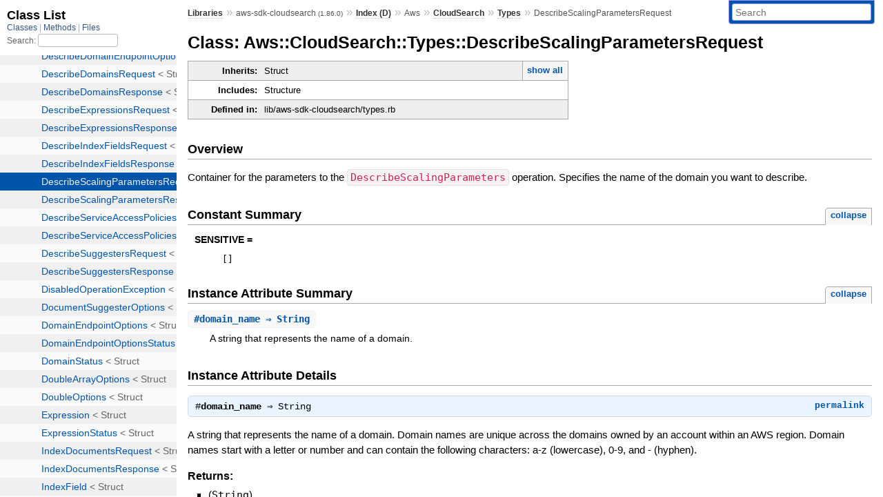

--- FILE ---
content_type: text/html; charset=utf-8
request_url: https://www.rubydoc.info/gems/aws-sdk-cloudsearch/Aws/CloudSearch/Types/DescribeScalingParametersRequest
body_size: 3437
content:
<!DOCTYPE html>
<html>
  <head>
        <title>RubyDoc.info: 
      
  Class: Aws::CloudSearch::Types::DescribeScalingParametersRequest
  
    – Documentation for aws-sdk-cloudsearch (1.86.0)
  
 – RubyDoc.info
</title>
<meta name="viewport" content="width=device-width, initial-scale=1.0">
<meta name="description" content="Documenting RubyGems, Stdlib, and GitHub Projects" />
  <meta name="robots" content="index, follow">
  <link rel="canonical" href="https://www.rubydoc.info/gems/aws-sdk-cloudsearch/Aws/CloudSearch/Types/DescribeScalingParametersRequest">
  <meta property="og:title" content="RubyDoc.info: 
      
  Class: Aws::CloudSearch::Types::DescribeScalingParametersRequest
  
    – Documentation for aws-sdk-cloudsearch (1.86.0)
  
 – RubyDoc.info
">
  <meta property="og:description" content="Documenting RubyGems, Stdlib, and GitHub Projects">
  <meta property="og:image" content="https://www.rubydoc.info/favicon.ico">
  <meta property="og:url" content="https://www.rubydoc.info/gems/aws-sdk-cloudsearch/Aws/CloudSearch/Types/DescribeScalingParametersRequest">
  <meta property="og:type" content="website">

    
      <link rel="icon" href="/favicon.ico" type="image/png">
      <link rel="apple-touch-icon" href="/favicon.ico">
      <script type="importmap" data-turbo-track="reload">{
  "imports": {
    "application": "/assets/application-524bab28.js",
    "yard": "/assets/yard-781b1814.js",
    "@hotwired/turbo-rails": "/assets/turbo.min-1c2d4fbe.js",
    "@hotwired/stimulus": "/assets/stimulus.min-4b1e420e.js",
    "@hotwired/stimulus-loading": "/assets/stimulus-loading-1fc53fe7.js",
    "controllers/application": "/assets/controllers/application-3affb389.js",
    "controllers": "/assets/controllers/index-ee64e1f1.js",
    "controllers/modal_controller": "/assets/controllers/modal_controller-b70d9f9e.js",
    "controllers/path_rewriter_controller": "/assets/controllers/path_rewriter_controller-608cb111.js",
    "controllers/path_saver_controller": "/assets/controllers/path_saver_controller-8ac37b05.js",
    "controllers/rewrite_link_controller": "/assets/controllers/rewrite_link_controller-0d0815e7.js"
  }
}</script>
<link rel="modulepreload" href="/assets/application-524bab28.js">
<link rel="modulepreload" href="/assets/yard-781b1814.js">
<link rel="modulepreload" href="/assets/turbo.min-1c2d4fbe.js">
<link rel="modulepreload" href="/assets/stimulus.min-4b1e420e.js">
<link rel="modulepreload" href="/assets/stimulus-loading-1fc53fe7.js">
<link rel="modulepreload" href="/assets/controllers/application-3affb389.js">
<link rel="modulepreload" href="/assets/controllers/index-ee64e1f1.js">
<link rel="modulepreload" href="/assets/controllers/modal_controller-b70d9f9e.js">
<link rel="modulepreload" href="/assets/controllers/path_rewriter_controller-608cb111.js">
<link rel="modulepreload" href="/assets/controllers/path_saver_controller-8ac37b05.js">
<link rel="modulepreload" href="/assets/controllers/rewrite_link_controller-0d0815e7.js">
<script type="d5bd386c792df9323ad0ef6b-module">import "yard"</script>
      <link rel="stylesheet" href="/assets/css/style.css" type="text/css" media="screen" charset="utf-8" />
      <link rel="stylesheet" href="/assets/css/custom.css" type="text/css" media="screen" charset="utf-8" />
    <link rel="stylesheet" href="/assets/css/common.css" type="text/css" media="screen" charset="utf-8" />
      <!-- Google tag (gtag.js) -->
  <script async src="https://www.googletagmanager.com/gtag/js?id=G-DKFNF5C40V" type="d5bd386c792df9323ad0ef6b-text/javascript"></script>
  <script type="d5bd386c792df9323ad0ef6b-text/javascript">
    window.dataLayer = window.dataLayer || [];
    if (window.gtag) {
      setTimeout(() => {
        gtag('event', 'page_view', {
          page_title: document.title,
          page_location: window.location.href,
        });
      }, 1000);
    } else {
      function gtag(){dataLayer.push(arguments);}
      gtag('consent', 'update', {
      'ad_user_data': 'denied',
      'ad_personalization': 'denied',
      'ad_storage': 'denied',
      'analytics_storage': 'denied'
      });
      gtag('js', new Date());
      gtag('config', 'G-DKFNF5C40V');
    }
  </script>

  </head>
  <body>
    
<script type="d5bd386c792df9323ad0ef6b-text/javascript">
  window.yard_library_name = 'aws-sdk-cloudsearch';
  window.yard_library_version = '1.86.0';
</script>

  <link rel="stylesheet" href="/static/gems/aws-sdk-cloudsearch/css/style.css?1768592835" type="text/css" />

  <link rel="stylesheet" href="/static/gems/aws-sdk-cloudsearch/css/common.css?1768592835" type="text/css" />

  <link rel="stylesheet" href="/static/gems/aws-sdk-cloudsearch/css/custom.css?1768592835" type="text/css" />

<script type="d5bd386c792df9323ad0ef6b-text/javascript" charset="utf-8">
  pathId = "Aws::CloudSearch::Types::DescribeScalingParametersRequest"
  relpath = '/';
  docsPrefix = '/gems/aws-sdk-cloudsearch';
  listPrefix = '/list/gems/aws-sdk-cloudsearch';
  searchPrefix = '/search/gems/aws-sdk-cloudsearch';
</script>


  <script type="d5bd386c792df9323ad0ef6b-text/javascript" charset="utf-8" src="/static/gems/aws-sdk-cloudsearch/js/jquery.js?1768592835"></script>

  <script type="d5bd386c792df9323ad0ef6b-text/javascript" charset="utf-8" src="/static/gems/aws-sdk-cloudsearch/js/app.js?1768592835"></script>

  <script type="d5bd386c792df9323ad0ef6b-text/javascript" charset="utf-8" src="/static/gems/aws-sdk-cloudsearch/js/autocomplete.js?1768592835"></script>

  <script type="d5bd386c792df9323ad0ef6b-text/javascript" charset="utf-8" src="/static/gems/aws-sdk-cloudsearch/js/rubydoc_custom.js?1746321791"></script>

<div class="nav_wrap">
  <iframe id="nav" src="/list/gems/aws-sdk-cloudsearch/class?1"></iframe>
  <div id="resizer"></div>
</div>
<div id="main" tabindex="-1">
  <div id="header">
    <form class="search" method="get" action="/search/gems/aws-sdk-cloudsearch">
  <input name="q" type="search" placeholder="Search" id="search_box" size="30" value="" />
</form>
<script type="d5bd386c792df9323ad0ef6b-text/javascript" charset="utf-8">
  $(function() {
    $('#search_box').autocomplete($('#search_box').parent().attr('action'), {
      width: 200,
      formatItem: function(item) {
        var values = item[0].split(",");
        return values[0] + (values[1] == '' ? "" : " <small>(" + values[1] + ")</small>");
      }
    }).result(function(event, item) {
      var values = item[0].split(",")
      $('#search_box').val(values[1]);
      location.href = values[3];
      return false;
    });
  });
</script>

<div id="menu">
  
    <a href="/gems" target="_top">Libraries</a> &raquo;
    <span class="title">aws-sdk-cloudsearch <small>(1.86.0)</small></span>
  
  
    &raquo;
    <a href="/gems/aws-sdk-cloudsearch/index">Index (D)</a> &raquo;
    <span class='title'>Aws</span> &raquo; <span class='title'><span class='object_link'><a href="/gems/aws-sdk-cloudsearch/Aws/CloudSearch" title="Aws::CloudSearch (module)">CloudSearch</a></span></span> &raquo; <span class='title'><span class='object_link'><a href="/gems/aws-sdk-cloudsearch/Aws/CloudSearch/Types" title="Aws::CloudSearch::Types (module)">Types</a></span></span>
     &raquo; 
    <span class='title'>DescribeScalingParametersRequest</span>
  
</div>

    <div id="search">
  
    <a class="full_list_link" id="class_list_link"
        href="/list/gems/aws-sdk-cloudsearch/class">

        <svg width="24" height="24">
          <rect x="0" y="4" width="24" height="4" rx="1" ry="1"></rect>
          <rect x="0" y="12" width="24" height="4" rx="1" ry="1"></rect>
          <rect x="0" y="20" width="24" height="4" rx="1" ry="1"></rect>
        </svg>
    </a>
  
</div>
    <div class="clear"></div>
  </div>
  <div id="content"><h1>Class: Aws::CloudSearch::Types::DescribeScalingParametersRequest
  
  
  
</h1>
<div class="box_info">
  
  <dl>
    <dt>Inherits:</dt>
    <dd>
      <span class="inheritName">Struct</span>
      
        <ul class="fullTree">
          <li>Object</li>
          
            <li class="next">Struct</li>
          
            <li class="next">Aws::CloudSearch::Types::DescribeScalingParametersRequest</li>
          
        </ul>
        <a href="#" class="inheritanceTree">show all</a>
      
    </dd>
  </dl>
  

  
  
  
  
  <dl>
      <dt>Includes:</dt>
      <dd>Structure</dd>
  </dl>
  
  

  

  
  <dl>
    <dt>Defined in:</dt>
    <dd>lib/aws-sdk-cloudsearch/types.rb</dd>
  </dl>
  
</div>

<h2>Overview</h2><div class="docstring">
  <div class="discussion">
    
<p>Container for the parameters to the <code>DescribeScalingParameters</code> operation. Specifies the name of the domain you want to describe.</p>


  </div>
</div>
<div class="tags">
  

</div>
  
    <h2>
      Constant Summary
      <small><a href="#" class="constants_summary_toggle">collapse</a></small>
    </h2>

    <dl class="constants">
      
        <dt id="SENSITIVE-constant" class="">SENSITIVE =
          
        </dt>
        <dd><pre class="code"><span class='lbracket'>[</span><span class='rbracket'>]</span></pre></dd>
      
    </dl>
  




  <h2>Instance Attribute Summary <small><a href="#" class="summary_toggle">collapse</a></small></h2>
  <ul class="summary">
    
      <li class="public ">
  <span class="summary_signature">
    
      <a href="/gems/aws-sdk-cloudsearch/Aws/CloudSearch/Types/DescribeScalingParametersRequest#domain_name-instance_method" title="#domain_name (instance method)">#<strong>domain_name</strong>  &#x21d2; String </a>
    

    
  </span>
  
  
  
    
    
  
  
  
  
  

  
    <span class="summary_desc"><div class='inline'>
<p>A string that represents the name of a domain.</p>
</div></span>
  
</li>

    
  </ul>





  
  
  <div id="instance_attr_details" class="attr_details">
    <h2>Instance Attribute Details</h2>
    
      
      <span id="domain_name=-instance_method"></span>
      <div class="method_details first">
  <h3 class="signature first" id="domain_name-instance_method">
  
    #<strong>domain_name</strong>  &#x21d2; <tt>String</tt> 
  

  

  
</h3><script type="d5bd386c792df9323ad0ef6b-text/javascript">
$(document.getElementById("domain_name-instance_method")).prepend(
  '<a class="permalink" href="/gems/aws-sdk-cloudsearch/Aws%2FCloudSearch%2FTypes%2FDescribeScalingParametersRequest:domain_name">permalink</a>');
</script>
<div class="docstring">
  <div class="discussion">
    
<p>A string that represents the name of a domain. Domain names are unique across the domains owned by an account within an AWS region. Domain names start with a letter or number and can contain the following characters: a-z (lowercase), 0-9, and - (hyphen).</p>


  </div>
</div>
<div class="tags">
  
<p class="tag_title">Returns:</p>
<ul class="return">
  
    <li>
      
      
        <span class='type'>(<tt>String</tt>)</span>
      
      
      
    </li>
  
</ul>

</div><table class="source_code">
  <tr>
    <td>
      <pre class="lines">


890
891
892
893
894</pre>
    </td>
    <td>
      <pre class="code"><span class="info file"># File 'lib/aws-sdk-cloudsearch/types.rb', line 890</span>

<span class='kw'>class</span> <span class='const'><span class='object_link'><a href="/gems/aws-sdk-cloudsearch/Aws/CloudSearch/Types/DescribeScalingParametersRequest" title="Aws::CloudSearch::Types::DescribeScalingParametersRequest (class)">DescribeScalingParametersRequest</a></span></span> <span class='op'>&lt;</span> <span class='const'>Struct</span><span class='period'>.</span><span class='id identifier rubyid_new'>new</span><span class='lparen'>(</span>
  <span class='symbol'>:domain_name</span><span class='rparen'>)</span>
  <span class='const'><span class='object_link'><a href="/gems/aws-sdk-cloudsearch/Aws/CloudSearch/Types/DescribeScalingParametersRequest#SENSITIVE-constant" title="Aws::CloudSearch::Types::DescribeScalingParametersRequest::SENSITIVE (constant)">SENSITIVE</a></span></span> <span class='op'>=</span> <span class='lbracket'>[</span><span class='rbracket'>]</span>
  <span class='id identifier rubyid_include'>include</span> <span class='const'>Aws</span><span class='op'>::</span><span class='const'>Structure</span>
<span class='kw'>end</span></pre>
    </td>
  </tr>
</table>
</div>
    
  </div>


</div>
  <div id="footer">
  Generated on Sat Jan 31 09:49:11 2026 by
  <a href="https://yardoc.org" title="Yay! A Ruby Documentation Tool" target="_parent">yard</a>
  0.9.38 (ruby-3.4.3).
</div>

</div>


  <script src="/cdn-cgi/scripts/7d0fa10a/cloudflare-static/rocket-loader.min.js" data-cf-settings="d5bd386c792df9323ad0ef6b-|49" defer></script><script defer src="https://static.cloudflareinsights.com/beacon.min.js/vcd15cbe7772f49c399c6a5babf22c1241717689176015" integrity="sha512-ZpsOmlRQV6y907TI0dKBHq9Md29nnaEIPlkf84rnaERnq6zvWvPUqr2ft8M1aS28oN72PdrCzSjY4U6VaAw1EQ==" data-cf-beacon='{"version":"2024.11.0","token":"9f9e821d93554a138f3a1020b738c77e","r":1,"server_timing":{"name":{"cfCacheStatus":true,"cfEdge":true,"cfExtPri":true,"cfL4":true,"cfOrigin":true,"cfSpeedBrain":true},"location_startswith":null}}' crossorigin="anonymous"></script>
</body>
</html>


--- FILE ---
content_type: text/html; charset=utf-8
request_url: https://www.rubydoc.info/list/gems/aws-sdk-cloudsearch/class?1
body_size: 3308
content:
<!DOCTYPE html>
<html>
  <head>
        <title>RubyDoc.info: 
      Class List – RubyDoc.info
</title>
<meta name="viewport" content="width=device-width, initial-scale=1.0">
<meta name="description" content="Documenting RubyGems, Stdlib, and GitHub Projects" />
  <meta name="robots" content="index, follow">
  <link rel="canonical" href="https://www.rubydoc.info/list/gems/aws-sdk-cloudsearch/class?1">
  <meta property="og:title" content="RubyDoc.info: 
      Class List – RubyDoc.info
">
  <meta property="og:description" content="Documenting RubyGems, Stdlib, and GitHub Projects">
  <meta property="og:image" content="https://www.rubydoc.info/favicon.ico?1">
  <meta property="og:url" content="https://www.rubydoc.info/list/gems/aws-sdk-cloudsearch/class?1">
  <meta property="og:type" content="website">

    
      <link rel="stylesheet" href="/assets/css/full_list.css" type="text/css" media="screen" charset="utf-8" />
    <link rel="stylesheet" href="/assets/css/common.css" type="text/css" media="screen" charset="utf-8" />
      <!-- Google tag (gtag.js) -->
  <script async src="https://www.googletagmanager.com/gtag/js?id=G-DKFNF5C40V" type="c586bbefec760d6ac2d9aac6-text/javascript"></script>
  <script type="c586bbefec760d6ac2d9aac6-text/javascript">
    window.dataLayer = window.dataLayer || [];
    if (window.gtag) {
      setTimeout(() => {
        gtag('event', 'page_view', {
          page_title: document.title,
          page_location: window.location.href,
        });
      }, 1000);
    } else {
      function gtag(){dataLayer.push(arguments);}
      gtag('consent', 'update', {
      'ad_user_data': 'denied',
      'ad_personalization': 'denied',
      'ad_storage': 'denied',
      'analytics_storage': 'denied'
      });
      gtag('js', new Date());
      gtag('config', 'G-DKFNF5C40V');
    }
  </script>

  </head>
  <body>
    

  <link rel="stylesheet" href="/static/gems/aws-sdk-cloudsearch/css/full_list.css?1768592835" type="text/css" media="screen" />

  <link rel="stylesheet" href="/static/gems/aws-sdk-cloudsearch/css/common.css?1768592835" type="text/css" media="screen" />


  <script type="c586bbefec760d6ac2d9aac6-text/javascript" charset="utf-8" src="/static/gems/aws-sdk-cloudsearch/js/jquery.js?1768592835"></script>

  <script type="c586bbefec760d6ac2d9aac6-text/javascript" charset="utf-8" src="/static/gems/aws-sdk-cloudsearch/js/full_list.js?1768592835"></script>

<base id="base_target" target="_parent" />
<div id="content">
  <div class="fixed_header">
    <h1 id="full_list_header">Class List</h1>
    <div id="full_list_nav">
      
        <span><a target="_self" href="/list/gems/aws-sdk-cloudsearch/class">
            Classes
          </a></span>
      
        <span><a target="_self" href="/list/gems/aws-sdk-cloudsearch/method">
            Methods
          </a></span>
      
        <span><a target="_self" href="/list/gems/aws-sdk-cloudsearch/file">
            Files
          </a></span>
      
    </div>
    <div id="search">
      <label for="search-class">Search:</label>
      <input id="search-class" type="text" />
    </div>
  </div>
  <ul id="full_list" class="class">
    <li id="object_" class="odd"><div class="item" style="padding-left:30px"><span class='object_link'><a href="/gems/aws-sdk-cloudsearch/toplevel" title="Top Level Namespace (root)">Top Level Namespace</a></span></div></li>
<li id='object_Aws::CloudSearch' class='even'><div class='item' style='padding-left:30px'><a tabindex='0' class='toggle' role='button' aria-label='Aws::CloudSearch child nodes' aria-expanded='false' aria-controls='object_Aws::CloudSearch'></a> <span class='object_link'><a href="/gems/aws-sdk-cloudsearch/Aws/CloudSearch" title="Aws::CloudSearch (module)">Aws::CloudSearch</a></span><small class='search_info'>Aws</small></div><div aria-labelledby='object_Aws::CloudSearch'><ul><li id='object_Aws::CloudSearch::Client' class='collapsed odd'><div class='item' style='padding-left:45px'><span class='object_link'><a href="/gems/aws-sdk-cloudsearch/Aws/CloudSearch/Client" title="Aws::CloudSearch::Client (class)">Client</a></span> &lt; Base<small class='search_info'>Aws::CloudSearch</small></div></li><li id='object_Aws::CloudSearch::ClientApi' class='collapsed even'><div class='item' style='padding-left:45px'><span class='object_link'><a href="/gems/aws-sdk-cloudsearch/Aws/CloudSearch/ClientApi" title="Aws::CloudSearch::ClientApi (module)">ClientApi</a></span><small class='search_info'>Aws::CloudSearch</small></div></li><li id='object_Aws::CloudSearch::EndpointParameters' class='collapsed odd'><div class='item' style='padding-left:45px'><span class='object_link'><a href="/gems/aws-sdk-cloudsearch/Aws/CloudSearch/EndpointParameters" title="Aws::CloudSearch::EndpointParameters (class)">EndpointParameters</a></span> &lt; Struct<small class='search_info'>Aws::CloudSearch</small></div></li><li id='object_Aws::CloudSearch::EndpointProvider' class='collapsed even'><div class='item' style='padding-left:45px'><span class='object_link'><a href="/gems/aws-sdk-cloudsearch/Aws/CloudSearch/EndpointProvider" title="Aws::CloudSearch::EndpointProvider (class)">EndpointProvider</a></span> &lt; Object<small class='search_info'>Aws::CloudSearch</small></div></li><li id='object_Aws::CloudSearch::Endpoints' class='collapsed odd'><div class='item' style='padding-left:45px'><span class='object_link'><a href="/gems/aws-sdk-cloudsearch/Aws/CloudSearch/Endpoints" title="Aws::CloudSearch::Endpoints (module)">Endpoints</a></span><small class='search_info'>Aws::CloudSearch</small></div></li><li id='object_Aws::CloudSearch::Errors' class='collapsed even'><div class='item' style='padding-left:45px'><a tabindex='0' class='toggle' role='button' aria-label='Errors child nodes' aria-expanded='false' aria-controls='object_Aws::CloudSearch::Errors'></a> <span class='object_link'><a href="/gems/aws-sdk-cloudsearch/Aws/CloudSearch/Errors" title="Aws::CloudSearch::Errors (module)">Errors</a></span><small class='search_info'>Aws::CloudSearch</small></div><div aria-labelledby='object_Aws::CloudSearch::Errors'><ul><li id='object_Aws::CloudSearch::Errors::BaseException' class='collapsed'><div class='item' style='padding-left:60px'><span class='object_link'><a href="/gems/aws-sdk-cloudsearch/Aws/CloudSearch/Errors/BaseException" title="Aws::CloudSearch::Errors::BaseException (class)">BaseException</a></span> &lt; ServiceError<small class='search_info'>Aws::CloudSearch::Errors</small></div></li><li id='object_Aws::CloudSearch::Errors::DisabledOperationException' class='collapsed'><div class='item' style='padding-left:60px'><span class='object_link'><a href="/gems/aws-sdk-cloudsearch/Aws/CloudSearch/Errors/DisabledOperationException" title="Aws::CloudSearch::Errors::DisabledOperationException (class)">DisabledOperationException</a></span> &lt; ServiceError<small class='search_info'>Aws::CloudSearch::Errors</small></div></li><li id='object_Aws::CloudSearch::Errors::InternalException' class='collapsed'><div class='item' style='padding-left:60px'><span class='object_link'><a href="/gems/aws-sdk-cloudsearch/Aws/CloudSearch/Errors/InternalException" title="Aws::CloudSearch::Errors::InternalException (class)">InternalException</a></span> &lt; ServiceError<small class='search_info'>Aws::CloudSearch::Errors</small></div></li><li id='object_Aws::CloudSearch::Errors::InvalidTypeException' class='collapsed'><div class='item' style='padding-left:60px'><span class='object_link'><a href="/gems/aws-sdk-cloudsearch/Aws/CloudSearch/Errors/InvalidTypeException" title="Aws::CloudSearch::Errors::InvalidTypeException (class)">InvalidTypeException</a></span> &lt; ServiceError<small class='search_info'>Aws::CloudSearch::Errors</small></div></li><li id='object_Aws::CloudSearch::Errors::LimitExceededException' class='collapsed'><div class='item' style='padding-left:60px'><span class='object_link'><a href="/gems/aws-sdk-cloudsearch/Aws/CloudSearch/Errors/LimitExceededException" title="Aws::CloudSearch::Errors::LimitExceededException (class)">LimitExceededException</a></span> &lt; ServiceError<small class='search_info'>Aws::CloudSearch::Errors</small></div></li><li id='object_Aws::CloudSearch::Errors::ResourceAlreadyExistsException' class='collapsed'><div class='item' style='padding-left:60px'><span class='object_link'><a href="/gems/aws-sdk-cloudsearch/Aws/CloudSearch/Errors/ResourceAlreadyExistsException" title="Aws::CloudSearch::Errors::ResourceAlreadyExistsException (class)">ResourceAlreadyExistsException</a></span> &lt; ServiceError<small class='search_info'>Aws::CloudSearch::Errors</small></div></li><li id='object_Aws::CloudSearch::Errors::ResourceNotFoundException' class='collapsed'><div class='item' style='padding-left:60px'><span class='object_link'><a href="/gems/aws-sdk-cloudsearch/Aws/CloudSearch/Errors/ResourceNotFoundException" title="Aws::CloudSearch::Errors::ResourceNotFoundException (class)">ResourceNotFoundException</a></span> &lt; ServiceError<small class='search_info'>Aws::CloudSearch::Errors</small></div></li><li id='object_Aws::CloudSearch::Errors::ValidationException' class='collapsed'><div class='item' style='padding-left:60px'><span class='object_link'><a href="/gems/aws-sdk-cloudsearch/Aws/CloudSearch/Errors/ValidationException" title="Aws::CloudSearch::Errors::ValidationException (class)">ValidationException</a></span> &lt; ServiceError<small class='search_info'>Aws::CloudSearch::Errors</small></div></li></ul></div></li><li id='object_Aws::CloudSearch::Plugins' class='collapsed odd'><div class='item' style='padding-left:45px'><a tabindex='0' class='toggle' role='button' aria-label='Plugins child nodes' aria-expanded='false' aria-controls='object_Aws::CloudSearch::Plugins'></a> <span class='object_link'><a href="/gems/aws-sdk-cloudsearch/Aws/CloudSearch/Plugins" title="Aws::CloudSearch::Plugins (module)">Plugins</a></span><small class='search_info'>Aws::CloudSearch</small></div><div aria-labelledby='object_Aws::CloudSearch::Plugins'><ul><li id='object_Aws::CloudSearch::Plugins::Endpoints' class='collapsed'><div class='item' style='padding-left:60px'><a tabindex='0' class='toggle' role='button' aria-label='Endpoints child nodes' aria-expanded='false' aria-controls='object_Aws::CloudSearch::Plugins::Endpoints'></a> <span class='object_link'><a href="/gems/aws-sdk-cloudsearch/Aws/CloudSearch/Plugins/Endpoints" title="Aws::CloudSearch::Plugins::Endpoints (class)">Endpoints</a></span> &lt; Plugin<small class='search_info'>Aws::CloudSearch::Plugins</small></div><div aria-labelledby='object_Aws::CloudSearch::Plugins::Endpoints'><ul><li id='object_Aws::CloudSearch::Plugins::Endpoints::Handler' class='collapsed'><div class='item' style='padding-left:75px'><span class='object_link'><a href="/gems/aws-sdk-cloudsearch/Aws/CloudSearch/Plugins/Endpoints/Handler" title="Aws::CloudSearch::Plugins::Endpoints::Handler (class)">Handler</a></span> &lt; Handler<small class='search_info'>Aws::CloudSearch::Plugins::Endpoints</small></div></li></ul></div></li></ul></div></li><li id='object_Aws::CloudSearch::Resource' class='collapsed even'><div class='item' style='padding-left:45px'><span class='object_link'><a href="/gems/aws-sdk-cloudsearch/Aws/CloudSearch/Resource" title="Aws::CloudSearch::Resource (class)">Resource</a></span> &lt; Object<small class='search_info'>Aws::CloudSearch</small></div></li><li id='object_Aws::CloudSearch::Types' class='collapsed odd'><div class='item' style='padding-left:45px'><a tabindex='0' class='toggle' role='button' aria-label='Types child nodes' aria-expanded='false' aria-controls='object_Aws::CloudSearch::Types'></a> <span class='object_link'><a href="/gems/aws-sdk-cloudsearch/Aws/CloudSearch/Types" title="Aws::CloudSearch::Types (module)">Types</a></span><small class='search_info'>Aws::CloudSearch</small></div><div aria-labelledby='object_Aws::CloudSearch::Types'><ul><li id='object_Aws::CloudSearch::Types::AccessPoliciesStatus' class='collapsed'><div class='item' style='padding-left:60px'><span class='object_link'><a href="/gems/aws-sdk-cloudsearch/Aws/CloudSearch/Types/AccessPoliciesStatus" title="Aws::CloudSearch::Types::AccessPoliciesStatus (class)">AccessPoliciesStatus</a></span> &lt; Struct<small class='search_info'>Aws::CloudSearch::Types</small></div></li><li id='object_Aws::CloudSearch::Types::AnalysisOptions' class='collapsed'><div class='item' style='padding-left:60px'><span class='object_link'><a href="/gems/aws-sdk-cloudsearch/Aws/CloudSearch/Types/AnalysisOptions" title="Aws::CloudSearch::Types::AnalysisOptions (class)">AnalysisOptions</a></span> &lt; Struct<small class='search_info'>Aws::CloudSearch::Types</small></div></li><li id='object_Aws::CloudSearch::Types::AnalysisScheme' class='collapsed'><div class='item' style='padding-left:60px'><span class='object_link'><a href="/gems/aws-sdk-cloudsearch/Aws/CloudSearch/Types/AnalysisScheme" title="Aws::CloudSearch::Types::AnalysisScheme (class)">AnalysisScheme</a></span> &lt; Struct<small class='search_info'>Aws::CloudSearch::Types</small></div></li><li id='object_Aws::CloudSearch::Types::AnalysisSchemeStatus' class='collapsed'><div class='item' style='padding-left:60px'><span class='object_link'><a href="/gems/aws-sdk-cloudsearch/Aws/CloudSearch/Types/AnalysisSchemeStatus" title="Aws::CloudSearch::Types::AnalysisSchemeStatus (class)">AnalysisSchemeStatus</a></span> &lt; Struct<small class='search_info'>Aws::CloudSearch::Types</small></div></li><li id='object_Aws::CloudSearch::Types::AvailabilityOptionsStatus' class='collapsed'><div class='item' style='padding-left:60px'><span class='object_link'><a href="/gems/aws-sdk-cloudsearch/Aws/CloudSearch/Types/AvailabilityOptionsStatus" title="Aws::CloudSearch::Types::AvailabilityOptionsStatus (class)">AvailabilityOptionsStatus</a></span> &lt; Struct<small class='search_info'>Aws::CloudSearch::Types</small></div></li><li id='object_Aws::CloudSearch::Types::BaseException' class='collapsed'><div class='item' style='padding-left:60px'><span class='object_link'><a href="/gems/aws-sdk-cloudsearch/Aws/CloudSearch/Types/BaseException" title="Aws::CloudSearch::Types::BaseException (class)">BaseException</a></span> &lt; Struct<small class='search_info'>Aws::CloudSearch::Types</small></div></li><li id='object_Aws::CloudSearch::Types::BuildSuggestersRequest' class='collapsed'><div class='item' style='padding-left:60px'><span class='object_link'><a href="/gems/aws-sdk-cloudsearch/Aws/CloudSearch/Types/BuildSuggestersRequest" title="Aws::CloudSearch::Types::BuildSuggestersRequest (class)">BuildSuggestersRequest</a></span> &lt; Struct<small class='search_info'>Aws::CloudSearch::Types</small></div></li><li id='object_Aws::CloudSearch::Types::BuildSuggestersResponse' class='collapsed'><div class='item' style='padding-left:60px'><span class='object_link'><a href="/gems/aws-sdk-cloudsearch/Aws/CloudSearch/Types/BuildSuggestersResponse" title="Aws::CloudSearch::Types::BuildSuggestersResponse (class)">BuildSuggestersResponse</a></span> &lt; Struct<small class='search_info'>Aws::CloudSearch::Types</small></div></li><li id='object_Aws::CloudSearch::Types::CreateDomainRequest' class='collapsed'><div class='item' style='padding-left:60px'><span class='object_link'><a href="/gems/aws-sdk-cloudsearch/Aws/CloudSearch/Types/CreateDomainRequest" title="Aws::CloudSearch::Types::CreateDomainRequest (class)">CreateDomainRequest</a></span> &lt; Struct<small class='search_info'>Aws::CloudSearch::Types</small></div></li><li id='object_Aws::CloudSearch::Types::CreateDomainResponse' class='collapsed'><div class='item' style='padding-left:60px'><span class='object_link'><a href="/gems/aws-sdk-cloudsearch/Aws/CloudSearch/Types/CreateDomainResponse" title="Aws::CloudSearch::Types::CreateDomainResponse (class)">CreateDomainResponse</a></span> &lt; Struct<small class='search_info'>Aws::CloudSearch::Types</small></div></li><li id='object_Aws::CloudSearch::Types::DateArrayOptions' class='collapsed'><div class='item' style='padding-left:60px'><span class='object_link'><a href="/gems/aws-sdk-cloudsearch/Aws/CloudSearch/Types/DateArrayOptions" title="Aws::CloudSearch::Types::DateArrayOptions (class)">DateArrayOptions</a></span> &lt; Struct<small class='search_info'>Aws::CloudSearch::Types</small></div></li><li id='object_Aws::CloudSearch::Types::DateOptions' class='collapsed'><div class='item' style='padding-left:60px'><span class='object_link'><a href="/gems/aws-sdk-cloudsearch/Aws/CloudSearch/Types/DateOptions" title="Aws::CloudSearch::Types::DateOptions (class)">DateOptions</a></span> &lt; Struct<small class='search_info'>Aws::CloudSearch::Types</small></div></li><li id='object_Aws::CloudSearch::Types::DefineAnalysisSchemeRequest' class='collapsed'><div class='item' style='padding-left:60px'><span class='object_link'><a href="/gems/aws-sdk-cloudsearch/Aws/CloudSearch/Types/DefineAnalysisSchemeRequest" title="Aws::CloudSearch::Types::DefineAnalysisSchemeRequest (class)">DefineAnalysisSchemeRequest</a></span> &lt; Struct<small class='search_info'>Aws::CloudSearch::Types</small></div></li><li id='object_Aws::CloudSearch::Types::DefineAnalysisSchemeResponse' class='collapsed'><div class='item' style='padding-left:60px'><span class='object_link'><a href="/gems/aws-sdk-cloudsearch/Aws/CloudSearch/Types/DefineAnalysisSchemeResponse" title="Aws::CloudSearch::Types::DefineAnalysisSchemeResponse (class)">DefineAnalysisSchemeResponse</a></span> &lt; Struct<small class='search_info'>Aws::CloudSearch::Types</small></div></li><li id='object_Aws::CloudSearch::Types::DefineExpressionRequest' class='collapsed'><div class='item' style='padding-left:60px'><span class='object_link'><a href="/gems/aws-sdk-cloudsearch/Aws/CloudSearch/Types/DefineExpressionRequest" title="Aws::CloudSearch::Types::DefineExpressionRequest (class)">DefineExpressionRequest</a></span> &lt; Struct<small class='search_info'>Aws::CloudSearch::Types</small></div></li><li id='object_Aws::CloudSearch::Types::DefineExpressionResponse' class='collapsed'><div class='item' style='padding-left:60px'><span class='object_link'><a href="/gems/aws-sdk-cloudsearch/Aws/CloudSearch/Types/DefineExpressionResponse" title="Aws::CloudSearch::Types::DefineExpressionResponse (class)">DefineExpressionResponse</a></span> &lt; Struct<small class='search_info'>Aws::CloudSearch::Types</small></div></li><li id='object_Aws::CloudSearch::Types::DefineIndexFieldRequest' class='collapsed'><div class='item' style='padding-left:60px'><span class='object_link'><a href="/gems/aws-sdk-cloudsearch/Aws/CloudSearch/Types/DefineIndexFieldRequest" title="Aws::CloudSearch::Types::DefineIndexFieldRequest (class)">DefineIndexFieldRequest</a></span> &lt; Struct<small class='search_info'>Aws::CloudSearch::Types</small></div></li><li id='object_Aws::CloudSearch::Types::DefineIndexFieldResponse' class='collapsed'><div class='item' style='padding-left:60px'><span class='object_link'><a href="/gems/aws-sdk-cloudsearch/Aws/CloudSearch/Types/DefineIndexFieldResponse" title="Aws::CloudSearch::Types::DefineIndexFieldResponse (class)">DefineIndexFieldResponse</a></span> &lt; Struct<small class='search_info'>Aws::CloudSearch::Types</small></div></li><li id='object_Aws::CloudSearch::Types::DefineSuggesterRequest' class='collapsed'><div class='item' style='padding-left:60px'><span class='object_link'><a href="/gems/aws-sdk-cloudsearch/Aws/CloudSearch/Types/DefineSuggesterRequest" title="Aws::CloudSearch::Types::DefineSuggesterRequest (class)">DefineSuggesterRequest</a></span> &lt; Struct<small class='search_info'>Aws::CloudSearch::Types</small></div></li><li id='object_Aws::CloudSearch::Types::DefineSuggesterResponse' class='collapsed'><div class='item' style='padding-left:60px'><span class='object_link'><a href="/gems/aws-sdk-cloudsearch/Aws/CloudSearch/Types/DefineSuggesterResponse" title="Aws::CloudSearch::Types::DefineSuggesterResponse (class)">DefineSuggesterResponse</a></span> &lt; Struct<small class='search_info'>Aws::CloudSearch::Types</small></div></li><li id='object_Aws::CloudSearch::Types::DeleteAnalysisSchemeRequest' class='collapsed'><div class='item' style='padding-left:60px'><span class='object_link'><a href="/gems/aws-sdk-cloudsearch/Aws/CloudSearch/Types/DeleteAnalysisSchemeRequest" title="Aws::CloudSearch::Types::DeleteAnalysisSchemeRequest (class)">DeleteAnalysisSchemeRequest</a></span> &lt; Struct<small class='search_info'>Aws::CloudSearch::Types</small></div></li><li id='object_Aws::CloudSearch::Types::DeleteAnalysisSchemeResponse' class='collapsed'><div class='item' style='padding-left:60px'><span class='object_link'><a href="/gems/aws-sdk-cloudsearch/Aws/CloudSearch/Types/DeleteAnalysisSchemeResponse" title="Aws::CloudSearch::Types::DeleteAnalysisSchemeResponse (class)">DeleteAnalysisSchemeResponse</a></span> &lt; Struct<small class='search_info'>Aws::CloudSearch::Types</small></div></li><li id='object_Aws::CloudSearch::Types::DeleteDomainRequest' class='collapsed'><div class='item' style='padding-left:60px'><span class='object_link'><a href="/gems/aws-sdk-cloudsearch/Aws/CloudSearch/Types/DeleteDomainRequest" title="Aws::CloudSearch::Types::DeleteDomainRequest (class)">DeleteDomainRequest</a></span> &lt; Struct<small class='search_info'>Aws::CloudSearch::Types</small></div></li><li id='object_Aws::CloudSearch::Types::DeleteDomainResponse' class='collapsed'><div class='item' style='padding-left:60px'><span class='object_link'><a href="/gems/aws-sdk-cloudsearch/Aws/CloudSearch/Types/DeleteDomainResponse" title="Aws::CloudSearch::Types::DeleteDomainResponse (class)">DeleteDomainResponse</a></span> &lt; Struct<small class='search_info'>Aws::CloudSearch::Types</small></div></li><li id='object_Aws::CloudSearch::Types::DeleteExpressionRequest' class='collapsed'><div class='item' style='padding-left:60px'><span class='object_link'><a href="/gems/aws-sdk-cloudsearch/Aws/CloudSearch/Types/DeleteExpressionRequest" title="Aws::CloudSearch::Types::DeleteExpressionRequest (class)">DeleteExpressionRequest</a></span> &lt; Struct<small class='search_info'>Aws::CloudSearch::Types</small></div></li><li id='object_Aws::CloudSearch::Types::DeleteExpressionResponse' class='collapsed'><div class='item' style='padding-left:60px'><span class='object_link'><a href="/gems/aws-sdk-cloudsearch/Aws/CloudSearch/Types/DeleteExpressionResponse" title="Aws::CloudSearch::Types::DeleteExpressionResponse (class)">DeleteExpressionResponse</a></span> &lt; Struct<small class='search_info'>Aws::CloudSearch::Types</small></div></li><li id='object_Aws::CloudSearch::Types::DeleteIndexFieldRequest' class='collapsed'><div class='item' style='padding-left:60px'><span class='object_link'><a href="/gems/aws-sdk-cloudsearch/Aws/CloudSearch/Types/DeleteIndexFieldRequest" title="Aws::CloudSearch::Types::DeleteIndexFieldRequest (class)">DeleteIndexFieldRequest</a></span> &lt; Struct<small class='search_info'>Aws::CloudSearch::Types</small></div></li><li id='object_Aws::CloudSearch::Types::DeleteIndexFieldResponse' class='collapsed'><div class='item' style='padding-left:60px'><span class='object_link'><a href="/gems/aws-sdk-cloudsearch/Aws/CloudSearch/Types/DeleteIndexFieldResponse" title="Aws::CloudSearch::Types::DeleteIndexFieldResponse (class)">DeleteIndexFieldResponse</a></span> &lt; Struct<small class='search_info'>Aws::CloudSearch::Types</small></div></li><li id='object_Aws::CloudSearch::Types::DeleteSuggesterRequest' class='collapsed'><div class='item' style='padding-left:60px'><span class='object_link'><a href="/gems/aws-sdk-cloudsearch/Aws/CloudSearch/Types/DeleteSuggesterRequest" title="Aws::CloudSearch::Types::DeleteSuggesterRequest (class)">DeleteSuggesterRequest</a></span> &lt; Struct<small class='search_info'>Aws::CloudSearch::Types</small></div></li><li id='object_Aws::CloudSearch::Types::DeleteSuggesterResponse' class='collapsed'><div class='item' style='padding-left:60px'><span class='object_link'><a href="/gems/aws-sdk-cloudsearch/Aws/CloudSearch/Types/DeleteSuggesterResponse" title="Aws::CloudSearch::Types::DeleteSuggesterResponse (class)">DeleteSuggesterResponse</a></span> &lt; Struct<small class='search_info'>Aws::CloudSearch::Types</small></div></li><li id='object_Aws::CloudSearch::Types::DescribeAnalysisSchemesRequest' class='collapsed'><div class='item' style='padding-left:60px'><span class='object_link'><a href="/gems/aws-sdk-cloudsearch/Aws/CloudSearch/Types/DescribeAnalysisSchemesRequest" title="Aws::CloudSearch::Types::DescribeAnalysisSchemesRequest (class)">DescribeAnalysisSchemesRequest</a></span> &lt; Struct<small class='search_info'>Aws::CloudSearch::Types</small></div></li><li id='object_Aws::CloudSearch::Types::DescribeAnalysisSchemesResponse' class='collapsed'><div class='item' style='padding-left:60px'><span class='object_link'><a href="/gems/aws-sdk-cloudsearch/Aws/CloudSearch/Types/DescribeAnalysisSchemesResponse" title="Aws::CloudSearch::Types::DescribeAnalysisSchemesResponse (class)">DescribeAnalysisSchemesResponse</a></span> &lt; Struct<small class='search_info'>Aws::CloudSearch::Types</small></div></li><li id='object_Aws::CloudSearch::Types::DescribeAvailabilityOptionsRequest' class='collapsed'><div class='item' style='padding-left:60px'><span class='object_link'><a href="/gems/aws-sdk-cloudsearch/Aws/CloudSearch/Types/DescribeAvailabilityOptionsRequest" title="Aws::CloudSearch::Types::DescribeAvailabilityOptionsRequest (class)">DescribeAvailabilityOptionsRequest</a></span> &lt; Struct<small class='search_info'>Aws::CloudSearch::Types</small></div></li><li id='object_Aws::CloudSearch::Types::DescribeAvailabilityOptionsResponse' class='collapsed'><div class='item' style='padding-left:60px'><span class='object_link'><a href="/gems/aws-sdk-cloudsearch/Aws/CloudSearch/Types/DescribeAvailabilityOptionsResponse" title="Aws::CloudSearch::Types::DescribeAvailabilityOptionsResponse (class)">DescribeAvailabilityOptionsResponse</a></span> &lt; Struct<small class='search_info'>Aws::CloudSearch::Types</small></div></li><li id='object_Aws::CloudSearch::Types::DescribeDomainEndpointOptionsRequest' class='collapsed'><div class='item' style='padding-left:60px'><span class='object_link'><a href="/gems/aws-sdk-cloudsearch/Aws/CloudSearch/Types/DescribeDomainEndpointOptionsRequest" title="Aws::CloudSearch::Types::DescribeDomainEndpointOptionsRequest (class)">DescribeDomainEndpointOptionsRequest</a></span> &lt; Struct<small class='search_info'>Aws::CloudSearch::Types</small></div></li><li id='object_Aws::CloudSearch::Types::DescribeDomainEndpointOptionsResponse' class='collapsed'><div class='item' style='padding-left:60px'><span class='object_link'><a href="/gems/aws-sdk-cloudsearch/Aws/CloudSearch/Types/DescribeDomainEndpointOptionsResponse" title="Aws::CloudSearch::Types::DescribeDomainEndpointOptionsResponse (class)">DescribeDomainEndpointOptionsResponse</a></span> &lt; Struct<small class='search_info'>Aws::CloudSearch::Types</small></div></li><li id='object_Aws::CloudSearch::Types::DescribeDomainsRequest' class='collapsed'><div class='item' style='padding-left:60px'><span class='object_link'><a href="/gems/aws-sdk-cloudsearch/Aws/CloudSearch/Types/DescribeDomainsRequest" title="Aws::CloudSearch::Types::DescribeDomainsRequest (class)">DescribeDomainsRequest</a></span> &lt; Struct<small class='search_info'>Aws::CloudSearch::Types</small></div></li><li id='object_Aws::CloudSearch::Types::DescribeDomainsResponse' class='collapsed'><div class='item' style='padding-left:60px'><span class='object_link'><a href="/gems/aws-sdk-cloudsearch/Aws/CloudSearch/Types/DescribeDomainsResponse" title="Aws::CloudSearch::Types::DescribeDomainsResponse (class)">DescribeDomainsResponse</a></span> &lt; Struct<small class='search_info'>Aws::CloudSearch::Types</small></div></li><li id='object_Aws::CloudSearch::Types::DescribeExpressionsRequest' class='collapsed'><div class='item' style='padding-left:60px'><span class='object_link'><a href="/gems/aws-sdk-cloudsearch/Aws/CloudSearch/Types/DescribeExpressionsRequest" title="Aws::CloudSearch::Types::DescribeExpressionsRequest (class)">DescribeExpressionsRequest</a></span> &lt; Struct<small class='search_info'>Aws::CloudSearch::Types</small></div></li><li id='object_Aws::CloudSearch::Types::DescribeExpressionsResponse' class='collapsed'><div class='item' style='padding-left:60px'><span class='object_link'><a href="/gems/aws-sdk-cloudsearch/Aws/CloudSearch/Types/DescribeExpressionsResponse" title="Aws::CloudSearch::Types::DescribeExpressionsResponse (class)">DescribeExpressionsResponse</a></span> &lt; Struct<small class='search_info'>Aws::CloudSearch::Types</small></div></li><li id='object_Aws::CloudSearch::Types::DescribeIndexFieldsRequest' class='collapsed'><div class='item' style='padding-left:60px'><span class='object_link'><a href="/gems/aws-sdk-cloudsearch/Aws/CloudSearch/Types/DescribeIndexFieldsRequest" title="Aws::CloudSearch::Types::DescribeIndexFieldsRequest (class)">DescribeIndexFieldsRequest</a></span> &lt; Struct<small class='search_info'>Aws::CloudSearch::Types</small></div></li><li id='object_Aws::CloudSearch::Types::DescribeIndexFieldsResponse' class='collapsed'><div class='item' style='padding-left:60px'><span class='object_link'><a href="/gems/aws-sdk-cloudsearch/Aws/CloudSearch/Types/DescribeIndexFieldsResponse" title="Aws::CloudSearch::Types::DescribeIndexFieldsResponse (class)">DescribeIndexFieldsResponse</a></span> &lt; Struct<small class='search_info'>Aws::CloudSearch::Types</small></div></li><li id='object_Aws::CloudSearch::Types::DescribeScalingParametersRequest' class='collapsed'><div class='item' style='padding-left:60px'><span class='object_link'><a href="/gems/aws-sdk-cloudsearch/Aws/CloudSearch/Types/DescribeScalingParametersRequest" title="Aws::CloudSearch::Types::DescribeScalingParametersRequest (class)">DescribeScalingParametersRequest</a></span> &lt; Struct<small class='search_info'>Aws::CloudSearch::Types</small></div></li><li id='object_Aws::CloudSearch::Types::DescribeScalingParametersResponse' class='collapsed'><div class='item' style='padding-left:60px'><span class='object_link'><a href="/gems/aws-sdk-cloudsearch/Aws/CloudSearch/Types/DescribeScalingParametersResponse" title="Aws::CloudSearch::Types::DescribeScalingParametersResponse (class)">DescribeScalingParametersResponse</a></span> &lt; Struct<small class='search_info'>Aws::CloudSearch::Types</small></div></li><li id='object_Aws::CloudSearch::Types::DescribeServiceAccessPoliciesRequest' class='collapsed'><div class='item' style='padding-left:60px'><span class='object_link'><a href="/gems/aws-sdk-cloudsearch/Aws/CloudSearch/Types/DescribeServiceAccessPoliciesRequest" title="Aws::CloudSearch::Types::DescribeServiceAccessPoliciesRequest (class)">DescribeServiceAccessPoliciesRequest</a></span> &lt; Struct<small class='search_info'>Aws::CloudSearch::Types</small></div></li><li id='object_Aws::CloudSearch::Types::DescribeServiceAccessPoliciesResponse' class='collapsed'><div class='item' style='padding-left:60px'><span class='object_link'><a href="/gems/aws-sdk-cloudsearch/Aws/CloudSearch/Types/DescribeServiceAccessPoliciesResponse" title="Aws::CloudSearch::Types::DescribeServiceAccessPoliciesResponse (class)">DescribeServiceAccessPoliciesResponse</a></span> &lt; Struct<small class='search_info'>Aws::CloudSearch::Types</small></div></li><li id='object_Aws::CloudSearch::Types::DescribeSuggestersRequest' class='collapsed'><div class='item' style='padding-left:60px'><span class='object_link'><a href="/gems/aws-sdk-cloudsearch/Aws/CloudSearch/Types/DescribeSuggestersRequest" title="Aws::CloudSearch::Types::DescribeSuggestersRequest (class)">DescribeSuggestersRequest</a></span> &lt; Struct<small class='search_info'>Aws::CloudSearch::Types</small></div></li><li id='object_Aws::CloudSearch::Types::DescribeSuggestersResponse' class='collapsed'><div class='item' style='padding-left:60px'><span class='object_link'><a href="/gems/aws-sdk-cloudsearch/Aws/CloudSearch/Types/DescribeSuggestersResponse" title="Aws::CloudSearch::Types::DescribeSuggestersResponse (class)">DescribeSuggestersResponse</a></span> &lt; Struct<small class='search_info'>Aws::CloudSearch::Types</small></div></li><li id='object_Aws::CloudSearch::Types::DisabledOperationException' class='collapsed'><div class='item' style='padding-left:60px'><span class='object_link'><a href="/gems/aws-sdk-cloudsearch/Aws/CloudSearch/Types/DisabledOperationException" title="Aws::CloudSearch::Types::DisabledOperationException (class)">DisabledOperationException</a></span> &lt; EmptyStructure<small class='search_info'>Aws::CloudSearch::Types</small></div></li><li id='object_Aws::CloudSearch::Types::DocumentSuggesterOptions' class='collapsed'><div class='item' style='padding-left:60px'><span class='object_link'><a href="/gems/aws-sdk-cloudsearch/Aws/CloudSearch/Types/DocumentSuggesterOptions" title="Aws::CloudSearch::Types::DocumentSuggesterOptions (class)">DocumentSuggesterOptions</a></span> &lt; Struct<small class='search_info'>Aws::CloudSearch::Types</small></div></li><li id='object_Aws::CloudSearch::Types::DomainEndpointOptions' class='collapsed'><div class='item' style='padding-left:60px'><span class='object_link'><a href="/gems/aws-sdk-cloudsearch/Aws/CloudSearch/Types/DomainEndpointOptions" title="Aws::CloudSearch::Types::DomainEndpointOptions (class)">DomainEndpointOptions</a></span> &lt; Struct<small class='search_info'>Aws::CloudSearch::Types</small></div></li><li id='object_Aws::CloudSearch::Types::DomainEndpointOptionsStatus' class='collapsed'><div class='item' style='padding-left:60px'><span class='object_link'><a href="/gems/aws-sdk-cloudsearch/Aws/CloudSearch/Types/DomainEndpointOptionsStatus" title="Aws::CloudSearch::Types::DomainEndpointOptionsStatus (class)">DomainEndpointOptionsStatus</a></span> &lt; Struct<small class='search_info'>Aws::CloudSearch::Types</small></div></li><li id='object_Aws::CloudSearch::Types::DomainStatus' class='collapsed'><div class='item' style='padding-left:60px'><span class='object_link'><a href="/gems/aws-sdk-cloudsearch/Aws/CloudSearch/Types/DomainStatus" title="Aws::CloudSearch::Types::DomainStatus (class)">DomainStatus</a></span> &lt; Struct<small class='search_info'>Aws::CloudSearch::Types</small></div></li><li id='object_Aws::CloudSearch::Types::DoubleArrayOptions' class='collapsed'><div class='item' style='padding-left:60px'><span class='object_link'><a href="/gems/aws-sdk-cloudsearch/Aws/CloudSearch/Types/DoubleArrayOptions" title="Aws::CloudSearch::Types::DoubleArrayOptions (class)">DoubleArrayOptions</a></span> &lt; Struct<small class='search_info'>Aws::CloudSearch::Types</small></div></li><li id='object_Aws::CloudSearch::Types::DoubleOptions' class='collapsed'><div class='item' style='padding-left:60px'><span class='object_link'><a href="/gems/aws-sdk-cloudsearch/Aws/CloudSearch/Types/DoubleOptions" title="Aws::CloudSearch::Types::DoubleOptions (class)">DoubleOptions</a></span> &lt; Struct<small class='search_info'>Aws::CloudSearch::Types</small></div></li><li id='object_Aws::CloudSearch::Types::Expression' class='collapsed'><div class='item' style='padding-left:60px'><span class='object_link'><a href="/gems/aws-sdk-cloudsearch/Aws/CloudSearch/Types/Expression" title="Aws::CloudSearch::Types::Expression (class)">Expression</a></span> &lt; Struct<small class='search_info'>Aws::CloudSearch::Types</small></div></li><li id='object_Aws::CloudSearch::Types::ExpressionStatus' class='collapsed'><div class='item' style='padding-left:60px'><span class='object_link'><a href="/gems/aws-sdk-cloudsearch/Aws/CloudSearch/Types/ExpressionStatus" title="Aws::CloudSearch::Types::ExpressionStatus (class)">ExpressionStatus</a></span> &lt; Struct<small class='search_info'>Aws::CloudSearch::Types</small></div></li><li id='object_Aws::CloudSearch::Types::IndexDocumentsRequest' class='collapsed'><div class='item' style='padding-left:60px'><span class='object_link'><a href="/gems/aws-sdk-cloudsearch/Aws/CloudSearch/Types/IndexDocumentsRequest" title="Aws::CloudSearch::Types::IndexDocumentsRequest (class)">IndexDocumentsRequest</a></span> &lt; Struct<small class='search_info'>Aws::CloudSearch::Types</small></div></li><li id='object_Aws::CloudSearch::Types::IndexDocumentsResponse' class='collapsed'><div class='item' style='padding-left:60px'><span class='object_link'><a href="/gems/aws-sdk-cloudsearch/Aws/CloudSearch/Types/IndexDocumentsResponse" title="Aws::CloudSearch::Types::IndexDocumentsResponse (class)">IndexDocumentsResponse</a></span> &lt; Struct<small class='search_info'>Aws::CloudSearch::Types</small></div></li><li id='object_Aws::CloudSearch::Types::IndexField' class='collapsed'><div class='item' style='padding-left:60px'><span class='object_link'><a href="/gems/aws-sdk-cloudsearch/Aws/CloudSearch/Types/IndexField" title="Aws::CloudSearch::Types::IndexField (class)">IndexField</a></span> &lt; Struct<small class='search_info'>Aws::CloudSearch::Types</small></div></li><li id='object_Aws::CloudSearch::Types::IndexFieldStatus' class='collapsed'><div class='item' style='padding-left:60px'><span class='object_link'><a href="/gems/aws-sdk-cloudsearch/Aws/CloudSearch/Types/IndexFieldStatus" title="Aws::CloudSearch::Types::IndexFieldStatus (class)">IndexFieldStatus</a></span> &lt; Struct<small class='search_info'>Aws::CloudSearch::Types</small></div></li><li id='object_Aws::CloudSearch::Types::IntArrayOptions' class='collapsed'><div class='item' style='padding-left:60px'><span class='object_link'><a href="/gems/aws-sdk-cloudsearch/Aws/CloudSearch/Types/IntArrayOptions" title="Aws::CloudSearch::Types::IntArrayOptions (class)">IntArrayOptions</a></span> &lt; Struct<small class='search_info'>Aws::CloudSearch::Types</small></div></li><li id='object_Aws::CloudSearch::Types::IntOptions' class='collapsed'><div class='item' style='padding-left:60px'><span class='object_link'><a href="/gems/aws-sdk-cloudsearch/Aws/CloudSearch/Types/IntOptions" title="Aws::CloudSearch::Types::IntOptions (class)">IntOptions</a></span> &lt; Struct<small class='search_info'>Aws::CloudSearch::Types</small></div></li><li id='object_Aws::CloudSearch::Types::InternalException' class='collapsed'><div class='item' style='padding-left:60px'><span class='object_link'><a href="/gems/aws-sdk-cloudsearch/Aws/CloudSearch/Types/InternalException" title="Aws::CloudSearch::Types::InternalException (class)">InternalException</a></span> &lt; EmptyStructure<small class='search_info'>Aws::CloudSearch::Types</small></div></li><li id='object_Aws::CloudSearch::Types::InvalidTypeException' class='collapsed'><div class='item' style='padding-left:60px'><span class='object_link'><a href="/gems/aws-sdk-cloudsearch/Aws/CloudSearch/Types/InvalidTypeException" title="Aws::CloudSearch::Types::InvalidTypeException (class)">InvalidTypeException</a></span> &lt; EmptyStructure<small class='search_info'>Aws::CloudSearch::Types</small></div></li><li id='object_Aws::CloudSearch::Types::LatLonOptions' class='collapsed'><div class='item' style='padding-left:60px'><span class='object_link'><a href="/gems/aws-sdk-cloudsearch/Aws/CloudSearch/Types/LatLonOptions" title="Aws::CloudSearch::Types::LatLonOptions (class)">LatLonOptions</a></span> &lt; Struct<small class='search_info'>Aws::CloudSearch::Types</small></div></li><li id='object_Aws::CloudSearch::Types::LimitExceededException' class='collapsed'><div class='item' style='padding-left:60px'><span class='object_link'><a href="/gems/aws-sdk-cloudsearch/Aws/CloudSearch/Types/LimitExceededException" title="Aws::CloudSearch::Types::LimitExceededException (class)">LimitExceededException</a></span> &lt; EmptyStructure<small class='search_info'>Aws::CloudSearch::Types</small></div></li><li id='object_Aws::CloudSearch::Types::Limits' class='collapsed'><div class='item' style='padding-left:60px'><span class='object_link'><a href="/gems/aws-sdk-cloudsearch/Aws/CloudSearch/Types/Limits" title="Aws::CloudSearch::Types::Limits (class)">Limits</a></span> &lt; Struct<small class='search_info'>Aws::CloudSearch::Types</small></div></li><li id='object_Aws::CloudSearch::Types::ListDomainNamesResponse' class='collapsed'><div class='item' style='padding-left:60px'><span class='object_link'><a href="/gems/aws-sdk-cloudsearch/Aws/CloudSearch/Types/ListDomainNamesResponse" title="Aws::CloudSearch::Types::ListDomainNamesResponse (class)">ListDomainNamesResponse</a></span> &lt; Struct<small class='search_info'>Aws::CloudSearch::Types</small></div></li><li id='object_Aws::CloudSearch::Types::LiteralArrayOptions' class='collapsed'><div class='item' style='padding-left:60px'><span class='object_link'><a href="/gems/aws-sdk-cloudsearch/Aws/CloudSearch/Types/LiteralArrayOptions" title="Aws::CloudSearch::Types::LiteralArrayOptions (class)">LiteralArrayOptions</a></span> &lt; Struct<small class='search_info'>Aws::CloudSearch::Types</small></div></li><li id='object_Aws::CloudSearch::Types::LiteralOptions' class='collapsed'><div class='item' style='padding-left:60px'><span class='object_link'><a href="/gems/aws-sdk-cloudsearch/Aws/CloudSearch/Types/LiteralOptions" title="Aws::CloudSearch::Types::LiteralOptions (class)">LiteralOptions</a></span> &lt; Struct<small class='search_info'>Aws::CloudSearch::Types</small></div></li><li id='object_Aws::CloudSearch::Types::OptionStatus' class='collapsed'><div class='item' style='padding-left:60px'><span class='object_link'><a href="/gems/aws-sdk-cloudsearch/Aws/CloudSearch/Types/OptionStatus" title="Aws::CloudSearch::Types::OptionStatus (class)">OptionStatus</a></span> &lt; Struct<small class='search_info'>Aws::CloudSearch::Types</small></div></li><li id='object_Aws::CloudSearch::Types::ResourceAlreadyExistsException' class='collapsed'><div class='item' style='padding-left:60px'><span class='object_link'><a href="/gems/aws-sdk-cloudsearch/Aws/CloudSearch/Types/ResourceAlreadyExistsException" title="Aws::CloudSearch::Types::ResourceAlreadyExistsException (class)">ResourceAlreadyExistsException</a></span> &lt; EmptyStructure<small class='search_info'>Aws::CloudSearch::Types</small></div></li><li id='object_Aws::CloudSearch::Types::ResourceNotFoundException' class='collapsed'><div class='item' style='padding-left:60px'><span class='object_link'><a href="/gems/aws-sdk-cloudsearch/Aws/CloudSearch/Types/ResourceNotFoundException" title="Aws::CloudSearch::Types::ResourceNotFoundException (class)">ResourceNotFoundException</a></span> &lt; EmptyStructure<small class='search_info'>Aws::CloudSearch::Types</small></div></li><li id='object_Aws::CloudSearch::Types::ScalingParameters' class='collapsed'><div class='item' style='padding-left:60px'><span class='object_link'><a href="/gems/aws-sdk-cloudsearch/Aws/CloudSearch/Types/ScalingParameters" title="Aws::CloudSearch::Types::ScalingParameters (class)">ScalingParameters</a></span> &lt; Struct<small class='search_info'>Aws::CloudSearch::Types</small></div></li><li id='object_Aws::CloudSearch::Types::ScalingParametersStatus' class='collapsed'><div class='item' style='padding-left:60px'><span class='object_link'><a href="/gems/aws-sdk-cloudsearch/Aws/CloudSearch/Types/ScalingParametersStatus" title="Aws::CloudSearch::Types::ScalingParametersStatus (class)">ScalingParametersStatus</a></span> &lt; Struct<small class='search_info'>Aws::CloudSearch::Types</small></div></li><li id='object_Aws::CloudSearch::Types::ServiceEndpoint' class='collapsed'><div class='item' style='padding-left:60px'><span class='object_link'><a href="/gems/aws-sdk-cloudsearch/Aws/CloudSearch/Types/ServiceEndpoint" title="Aws::CloudSearch::Types::ServiceEndpoint (class)">ServiceEndpoint</a></span> &lt; Struct<small class='search_info'>Aws::CloudSearch::Types</small></div></li><li id='object_Aws::CloudSearch::Types::Suggester' class='collapsed'><div class='item' style='padding-left:60px'><span class='object_link'><a href="/gems/aws-sdk-cloudsearch/Aws/CloudSearch/Types/Suggester" title="Aws::CloudSearch::Types::Suggester (class)">Suggester</a></span> &lt; Struct<small class='search_info'>Aws::CloudSearch::Types</small></div></li><li id='object_Aws::CloudSearch::Types::SuggesterStatus' class='collapsed'><div class='item' style='padding-left:60px'><span class='object_link'><a href="/gems/aws-sdk-cloudsearch/Aws/CloudSearch/Types/SuggesterStatus" title="Aws::CloudSearch::Types::SuggesterStatus (class)">SuggesterStatus</a></span> &lt; Struct<small class='search_info'>Aws::CloudSearch::Types</small></div></li><li id='object_Aws::CloudSearch::Types::TextArrayOptions' class='collapsed'><div class='item' style='padding-left:60px'><span class='object_link'><a href="/gems/aws-sdk-cloudsearch/Aws/CloudSearch/Types/TextArrayOptions" title="Aws::CloudSearch::Types::TextArrayOptions (class)">TextArrayOptions</a></span> &lt; Struct<small class='search_info'>Aws::CloudSearch::Types</small></div></li><li id='object_Aws::CloudSearch::Types::TextOptions' class='collapsed'><div class='item' style='padding-left:60px'><span class='object_link'><a href="/gems/aws-sdk-cloudsearch/Aws/CloudSearch/Types/TextOptions" title="Aws::CloudSearch::Types::TextOptions (class)">TextOptions</a></span> &lt; Struct<small class='search_info'>Aws::CloudSearch::Types</small></div></li><li id='object_Aws::CloudSearch::Types::UpdateAvailabilityOptionsRequest' class='collapsed'><div class='item' style='padding-left:60px'><span class='object_link'><a href="/gems/aws-sdk-cloudsearch/Aws/CloudSearch/Types/UpdateAvailabilityOptionsRequest" title="Aws::CloudSearch::Types::UpdateAvailabilityOptionsRequest (class)">UpdateAvailabilityOptionsRequest</a></span> &lt; Struct<small class='search_info'>Aws::CloudSearch::Types</small></div></li><li id='object_Aws::CloudSearch::Types::UpdateAvailabilityOptionsResponse' class='collapsed'><div class='item' style='padding-left:60px'><span class='object_link'><a href="/gems/aws-sdk-cloudsearch/Aws/CloudSearch/Types/UpdateAvailabilityOptionsResponse" title="Aws::CloudSearch::Types::UpdateAvailabilityOptionsResponse (class)">UpdateAvailabilityOptionsResponse</a></span> &lt; Struct<small class='search_info'>Aws::CloudSearch::Types</small></div></li><li id='object_Aws::CloudSearch::Types::UpdateDomainEndpointOptionsRequest' class='collapsed'><div class='item' style='padding-left:60px'><span class='object_link'><a href="/gems/aws-sdk-cloudsearch/Aws/CloudSearch/Types/UpdateDomainEndpointOptionsRequest" title="Aws::CloudSearch::Types::UpdateDomainEndpointOptionsRequest (class)">UpdateDomainEndpointOptionsRequest</a></span> &lt; Struct<small class='search_info'>Aws::CloudSearch::Types</small></div></li><li id='object_Aws::CloudSearch::Types::UpdateDomainEndpointOptionsResponse' class='collapsed'><div class='item' style='padding-left:60px'><span class='object_link'><a href="/gems/aws-sdk-cloudsearch/Aws/CloudSearch/Types/UpdateDomainEndpointOptionsResponse" title="Aws::CloudSearch::Types::UpdateDomainEndpointOptionsResponse (class)">UpdateDomainEndpointOptionsResponse</a></span> &lt; Struct<small class='search_info'>Aws::CloudSearch::Types</small></div></li><li id='object_Aws::CloudSearch::Types::UpdateScalingParametersRequest' class='collapsed'><div class='item' style='padding-left:60px'><span class='object_link'><a href="/gems/aws-sdk-cloudsearch/Aws/CloudSearch/Types/UpdateScalingParametersRequest" title="Aws::CloudSearch::Types::UpdateScalingParametersRequest (class)">UpdateScalingParametersRequest</a></span> &lt; Struct<small class='search_info'>Aws::CloudSearch::Types</small></div></li><li id='object_Aws::CloudSearch::Types::UpdateScalingParametersResponse' class='collapsed'><div class='item' style='padding-left:60px'><span class='object_link'><a href="/gems/aws-sdk-cloudsearch/Aws/CloudSearch/Types/UpdateScalingParametersResponse" title="Aws::CloudSearch::Types::UpdateScalingParametersResponse (class)">UpdateScalingParametersResponse</a></span> &lt; Struct<small class='search_info'>Aws::CloudSearch::Types</small></div></li><li id='object_Aws::CloudSearch::Types::UpdateServiceAccessPoliciesRequest' class='collapsed'><div class='item' style='padding-left:60px'><span class='object_link'><a href="/gems/aws-sdk-cloudsearch/Aws/CloudSearch/Types/UpdateServiceAccessPoliciesRequest" title="Aws::CloudSearch::Types::UpdateServiceAccessPoliciesRequest (class)">UpdateServiceAccessPoliciesRequest</a></span> &lt; Struct<small class='search_info'>Aws::CloudSearch::Types</small></div></li><li id='object_Aws::CloudSearch::Types::UpdateServiceAccessPoliciesResponse' class='collapsed'><div class='item' style='padding-left:60px'><span class='object_link'><a href="/gems/aws-sdk-cloudsearch/Aws/CloudSearch/Types/UpdateServiceAccessPoliciesResponse" title="Aws::CloudSearch::Types::UpdateServiceAccessPoliciesResponse (class)">UpdateServiceAccessPoliciesResponse</a></span> &lt; Struct<small class='search_info'>Aws::CloudSearch::Types</small></div></li><li id='object_Aws::CloudSearch::Types::ValidationException' class='collapsed'><div class='item' style='padding-left:60px'><span class='object_link'><a href="/gems/aws-sdk-cloudsearch/Aws/CloudSearch/Types/ValidationException" title="Aws::CloudSearch::Types::ValidationException (class)">ValidationException</a></span> &lt; EmptyStructure<small class='search_info'>Aws::CloudSearch::Types</small></div></li></ul></div></li></ul></div></li>

  </ul>
</div>


  <script src="/cdn-cgi/scripts/7d0fa10a/cloudflare-static/rocket-loader.min.js" data-cf-settings="c586bbefec760d6ac2d9aac6-|49" defer></script><script defer src="https://static.cloudflareinsights.com/beacon.min.js/vcd15cbe7772f49c399c6a5babf22c1241717689176015" integrity="sha512-ZpsOmlRQV6y907TI0dKBHq9Md29nnaEIPlkf84rnaERnq6zvWvPUqr2ft8M1aS28oN72PdrCzSjY4U6VaAw1EQ==" data-cf-beacon='{"version":"2024.11.0","token":"9f9e821d93554a138f3a1020b738c77e","r":1,"server_timing":{"name":{"cfCacheStatus":true,"cfEdge":true,"cfExtPri":true,"cfL4":true,"cfOrigin":true,"cfSpeedBrain":true},"location_startswith":null}}' crossorigin="anonymous"></script>
</body>
</html>
